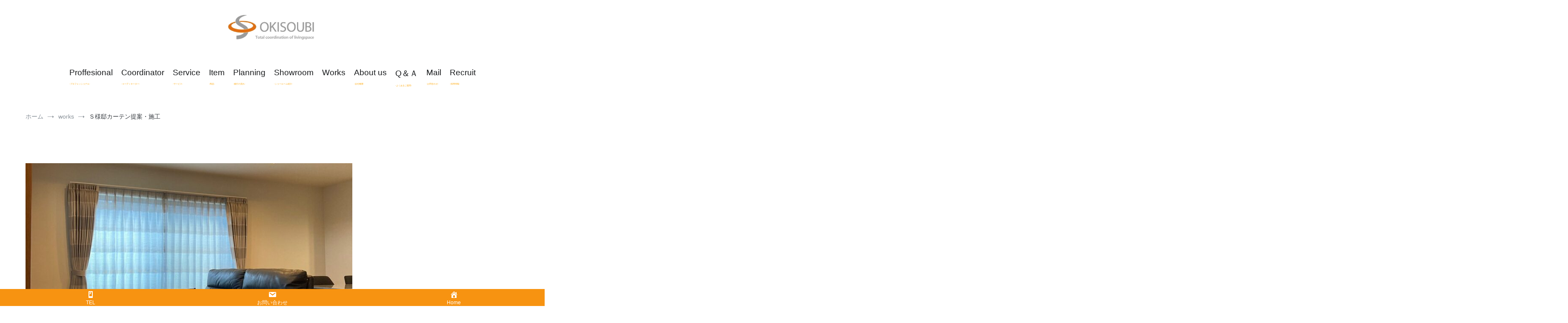

--- FILE ---
content_type: text/html; charset=UTF-8
request_url: https://okisoubi.com/%EF%BD%93%E6%A7%98%E9%82%B8%E3%82%AB%E3%83%BC%E3%83%86%E3%83%B3%E6%8F%90%E6%A1%88%E3%83%BB%E6%96%BD%E5%B7%A5/
body_size: 12023
content:
<!doctype html>
<html lang="ja">
<head>
	<meta charset="UTF-8">
	<meta name="viewport" content="width=device-width, initial-scale=1.0, user-scalable=no">
	<link rel="profile" href="https://gmpg.org/xfn/11">

	<title>Ｓ様邸カーテン提案・施工 &#8211; 有限会社大木装美ホームページ</title>
<link rel='dns-prefetch' href='//s.w.org' />
<link rel="alternate" type="application/rss+xml" title="有限会社大木装美ホームページ &raquo; フィード" href="https://okisoubi.com/feed/" />
<link rel="alternate" type="application/rss+xml" title="有限会社大木装美ホームページ &raquo; コメントフィード" href="https://okisoubi.com/comments/feed/" />
		<script type="text/javascript">
			window._wpemojiSettings = {"baseUrl":"https:\/\/s.w.org\/images\/core\/emoji\/13.0.0\/72x72\/","ext":".png","svgUrl":"https:\/\/s.w.org\/images\/core\/emoji\/13.0.0\/svg\/","svgExt":".svg","source":{"concatemoji":"https:\/\/okisoubi.com\/wp-includes\/js\/wp-emoji-release.min.js"}};
			!function(e,a,t){var n,r,o,i=a.createElement("canvas"),p=i.getContext&&i.getContext("2d");function s(e,t){var a=String.fromCharCode;p.clearRect(0,0,i.width,i.height),p.fillText(a.apply(this,e),0,0);e=i.toDataURL();return p.clearRect(0,0,i.width,i.height),p.fillText(a.apply(this,t),0,0),e===i.toDataURL()}function c(e){var t=a.createElement("script");t.src=e,t.defer=t.type="text/javascript",a.getElementsByTagName("head")[0].appendChild(t)}for(o=Array("flag","emoji"),t.supports={everything:!0,everythingExceptFlag:!0},r=0;r<o.length;r++)t.supports[o[r]]=function(e){if(!p||!p.fillText)return!1;switch(p.textBaseline="top",p.font="600 32px Arial",e){case"flag":return s([127987,65039,8205,9895,65039],[127987,65039,8203,9895,65039])?!1:!s([55356,56826,55356,56819],[55356,56826,8203,55356,56819])&&!s([55356,57332,56128,56423,56128,56418,56128,56421,56128,56430,56128,56423,56128,56447],[55356,57332,8203,56128,56423,8203,56128,56418,8203,56128,56421,8203,56128,56430,8203,56128,56423,8203,56128,56447]);case"emoji":return!s([55357,56424,8205,55356,57212],[55357,56424,8203,55356,57212])}return!1}(o[r]),t.supports.everything=t.supports.everything&&t.supports[o[r]],"flag"!==o[r]&&(t.supports.everythingExceptFlag=t.supports.everythingExceptFlag&&t.supports[o[r]]);t.supports.everythingExceptFlag=t.supports.everythingExceptFlag&&!t.supports.flag,t.DOMReady=!1,t.readyCallback=function(){t.DOMReady=!0},t.supports.everything||(n=function(){t.readyCallback()},a.addEventListener?(a.addEventListener("DOMContentLoaded",n,!1),e.addEventListener("load",n,!1)):(e.attachEvent("onload",n),a.attachEvent("onreadystatechange",function(){"complete"===a.readyState&&t.readyCallback()})),(n=t.source||{}).concatemoji?c(n.concatemoji):n.wpemoji&&n.twemoji&&(c(n.twemoji),c(n.wpemoji)))}(window,document,window._wpemojiSettings);
		</script>
		<style type="text/css">
img.wp-smiley,
img.emoji {
	display: inline !important;
	border: none !important;
	box-shadow: none !important;
	height: 1em !important;
	width: 1em !important;
	margin: 0 .07em !important;
	vertical-align: -0.1em !important;
	background: none !important;
	padding: 0 !important;
}
</style>
	<link rel='stylesheet' id='sb_instagram_styles-css'  href='https://okisoubi.com/wp-content/plugins/instagram-feed/css/sbi-styles.min.css' type='text/css' media='all' />
<link rel='stylesheet' id='wp-block-library-css'  href='https://okisoubi.com/wp-includes/css/dist/block-library/style.min.css' type='text/css' media='all' />
<link rel='stylesheet' id='easy-facebook-likebox-custom-fonts-css'  href='https://okisoubi.com/wp-content/plugins/easy-facebook-likebox/frontend/assets/css/esf-custom-fonts.css' type='text/css' media='all' />
<link rel='stylesheet' id='easy-facebook-likebox-popup-styles-css'  href='https://okisoubi.com/wp-content/plugins/easy-facebook-likebox/facebook/frontend/assets/css/magnific-popup.css' type='text/css' media='all' />
<link rel='stylesheet' id='easy-facebook-likebox-frontend-css'  href='https://okisoubi.com/wp-content/plugins/easy-facebook-likebox/facebook/frontend/assets/css/easy-facebook-likebox-frontend.css' type='text/css' media='all' />
<link rel='stylesheet' id='easy-facebook-likebox-customizer-style-css'  href='https://okisoubi.com/wp-admin/admin-ajax.php?action=easy-facebook-likebox-customizer-style' type='text/css' media='all' />
<link rel='stylesheet' id='dashicons-css'  href='https://okisoubi.com/wp-includes/css/dashicons.min.css' type='text/css' media='all' />
<link rel='stylesheet' id='cenote-style-css'  href='https://okisoubi.com/wp-content/themes/cenote/style.css' type='text/css' media='all' />
<style id='cenote-style-inline-css' type='text/css'>
.cenote-header-media .tg-container {
			background-image: url( "" );
		}
</style>
<link rel='stylesheet' id='themegrill-icons-css'  href='https://okisoubi.com/wp-content/themes/cenote/assets/css/themegrill-icons.min.css' type='text/css' media='all' />
<link rel='stylesheet' id='fontawesome-css'  href='https://okisoubi.com/wp-content/themes/cenote/assets/css/all.min.css' type='text/css' media='all' />
<link rel='stylesheet' id='swiper-css'  href='https://okisoubi.com/wp-content/themes/cenote/assets/css/swiper.min.css' type='text/css' media='all' />
<link rel='stylesheet' id='esf-custom-fonts-css'  href='https://okisoubi.com/wp-content/plugins/easy-facebook-likebox/frontend/assets/css/esf-custom-fonts.css' type='text/css' media='all' />
<link rel='stylesheet' id='esf-insta-frontend-css'  href='https://okisoubi.com/wp-content/plugins/easy-facebook-likebox//instagram/frontend/assets/css/esf-insta-frontend.css' type='text/css' media='all' />
<link rel='stylesheet' id='esf-insta-customizer-style-css'  href='https://okisoubi.com/wp-admin/admin-ajax.php?action=esf-insta-customizer-style' type='text/css' media='all' />
<link rel='stylesheet' id='kirki-styles-cenote_config-css'  href='https://okisoubi.com/wp-content/themes/cenote/inc/kirki/assets/css/kirki-styles.css' type='text/css' media='all' />
<style id='kirki-styles-cenote_config-inline-css' type='text/css'>
.cenote-breadcrumb li a:hover,.cenote-header-media.cenote-header-media--right .cenote-header-media__button:hover,.cenote-header-sticky .cenote-reading-bar .cenote-reading-bar__share .cenote-reading-share-item a:hover,.cenote-header-sticky .main-navigation li ul li > a:hover,.cenote-header-sticky .main-navigation li ul li.focus > a,.comments-area .comment-list .comment-meta .comment-metadata a:hover,.entry-content .page-links a:hover,.entry-content a,.entry-content table a:hover,.entry-footer .tags-links a:hover,.entry-meta a,.main-navigation.tg-site-menu--offcanvas li.current-menu-ancestor > a,.main-navigation.tg-site-menu--offcanvas li.current-menu-item > a,.main-navigation.tg-site-menu--offcanvas li.current_page_ancestor > a,.main-navigation.tg-site-menu--offcanvas li.current_page_item > a,.main-navigation.tg-site-menu--offcanvas li:hover > a,.pagination .page-numbers:hover,.post-template-cover .entry-thumbnail--template .entry-info .entry-meta a:hover,.single .hentry .entry-meta a:hover,.tg-header-top .tg-social-menu li:hover a,.tg-header-top ul:not(.tg-social-menu) li a:hover,.tg-site-footer.tg-site-footer--default .tg-footer-bottom .site-info a:hover,.tg-site-footer.tg-site-footer--default .tg-footer-widget-area .widget .tagcloud a:hover,.tg-site-footer.tg-site-footer--default .tg-footer-widget-area .widget ul li a:hover,.tg-site-footer.tg-site-footer--light-dark .tg-footer-bottom .site-info a:hover,.tg-site-footer.tg-site-footer--light-dark-center .tg-footer-bottom .site-info a:hover,.tg-site-menu--default li.focus > a,.tg-slider.tg-post-slider .tg-container .cat-links a:hover,.tg-slider.tg-post-slider .tg-container .entry-title a:hover,.tg-slider.tg-post-slider .tg-container .posted-on a:hover,.tg-top-cat .cat-links a,.widget_tag_cloud .tagcloud a:hover,a:active,a:focus,a:hover{color:#1a1818;}.button:hover,.entry-footer .cat-links a,.entry-meta .posted-on:before,.main-navigation.tg-site-menu--offcanvas li.current-menu-ancestor > a:before,.main-navigation.tg-site-menu--offcanvas li.current-menu-item > a:before,.main-navigation.tg-site-menu--offcanvas li.current_page_ancestor > a:before,.main-navigation.tg-site-menu--offcanvas li.current_page_item > a:before,.main-navigation.tg-site-menu--offcanvas li:hover > a:before,.post-format-media--gallery .swiper-button-next,.post-format-media--gallery .swiper-button-prev,.post-template-cover .entry-thumbnail--template .entry-info .tg-top-cat .cat-links a:hover,.tg-readmore-link:hover:before,.tg-slider .swiper-button-next,.tg-slider .swiper-button-prev,.widget .widget-title:after,button:hover,input[type="button"]:hover,input[type="reset"]:hover,input[type="submit"]:hover{background-color:#1a1818;}.entry-footer .tags-links a:hover,.tg-site-footer.tg-site-footer--default .tg-footer-widget-area .widget .tagcloud a:hover,.widget_tag_cloud .tagcloud a:hover{border-color:#1a1818;}body{font-family:-apple-system, BlinkMacSystemFont, "Segoe UI", Roboto, Oxygen-Sans, Ubuntu, Cantarell, "Helvetica Neue", sans-serif;font-weight:400;}h1, h2, h3, h4, h5, h6{font-family:-apple-system, BlinkMacSystemFont, "Segoe UI", Roboto, Oxygen-Sans, Ubuntu, Cantarell, "Helvetica Neue", sans-serif;font-weight:700;}
</style>
<link rel='stylesheet' id='iqfmcss-css'  href='https://okisoubi.com/wp-content/plugins/inquiry-form-creator/css/inquiry-form.css' type='text/css' media='all' />
<link rel='stylesheet' id='jquery.lightbox.min.css-css'  href='https://okisoubi.com/wp-content/plugins/wp-jquery-lightbox/lightboxes/wp-jquery-lightbox/styles/lightbox.min.css' type='text/css' media='all' />
<link rel='stylesheet' id='jqlb-overrides-css'  href='https://okisoubi.com/wp-content/plugins/wp-jquery-lightbox/lightboxes/wp-jquery-lightbox/styles/overrides.css' type='text/css' media='all' />
<style id='jqlb-overrides-inline-css' type='text/css'>

			#outerImageContainer {
				box-shadow: 0 0 4px 2px rgba(0,0,0,.2);
			}
			#imageContainer{
				padding: 6px;
			}
			#imageDataContainer {
				box-shadow: 0 -4px 0 0 #fff, 0 0 4px 2px rgba(0,0,0,.1);;
			}
			#prevArrow,
			#nextArrow{
				background-color: rgba(255,255,255,.7;
				color: #000000;
			}
</style>
<script type='text/javascript' src='https://okisoubi.com/wp-includes/js/jquery/jquery.js' id='jquery-core-js'></script>
<script type='text/javascript' src='https://okisoubi.com/wp-content/plugins/easy-facebook-likebox/facebook/frontend/assets/js/jquery.magnific-popup.min.js' id='easy-facebook-likebox-popup-script-js'></script>
<script type='text/javascript' src='https://okisoubi.com/wp-content/plugins/easy-facebook-likebox/facebook/frontend/assets/js/jquery.cookie.js' id='easy-facebook-likebox-cookie-script-js'></script>
<script type='text/javascript' id='easy-facebook-likebox-public-script-js-extra'>
/* <![CDATA[ */
var public_ajax = {"ajax_url":"https:\/\/okisoubi.com\/wp-admin\/admin-ajax.php","efbl_is_fb_pro":""};
/* ]]> */
</script>
<script type='text/javascript' src='https://okisoubi.com/wp-content/plugins/easy-facebook-likebox/facebook/frontend/assets/js/public.js' id='easy-facebook-likebox-public-script-js'></script>
<script type='text/javascript' src='https://okisoubi.com/wp-content/plugins/easy-facebook-likebox/frontend/assets/js/imagesloaded.pkgd.min.js' id='imagesloaded.pkgd.min-js'></script>
<script type='text/javascript' id='esf-insta-public-js-extra'>
/* <![CDATA[ */
var esf_insta = {"ajax_url":"https:\/\/okisoubi.com\/wp-admin\/admin-ajax.php","version":"free","nonce":"148e71e26b"};
/* ]]> */
</script>
<script type='text/javascript' src='https://okisoubi.com/wp-content/plugins/easy-facebook-likebox//instagram/frontend/assets/js/esf-insta-public.js' id='esf-insta-public-js'></script>
<script type='text/javascript' src='https://okisoubi.com/wp-content/plugins/inquiry-form-creator/js/ajaxzip2/ajaxzip2.js' id='AjaxZip-js'></script>
<script type='text/javascript' src='https://okisoubi.com/wp-content/plugins/inquiry-form-creator/js/jquery.upload.js' id='jquery.upload-js'></script>
<link rel="https://api.w.org/" href="https://okisoubi.com/wp-json/" /><link rel="alternate" type="application/json" href="https://okisoubi.com/wp-json/wp/v2/posts/4765" /><link rel="EditURI" type="application/rsd+xml" title="RSD" href="https://okisoubi.com/xmlrpc.php?rsd" />
<link rel='prev' title='キラキラ不動産様　事務所兼ご自宅' href='https://okisoubi.com/%e3%82%ad%e3%83%a9%e3%82%ad%e3%83%a9%e4%b8%8d%e5%8b%95%e7%94%a3%e6%a7%98%e3%80%80%e4%ba%8b%e5%8b%99%e6%89%80%e5%85%bc%e3%81%94%e8%87%aa%e5%ae%85/' />
<link rel='next' title='Ｙ様邸カーテン・照明のご提案と施工' href='https://okisoubi.com/%ef%bd%99%e6%a7%98%e9%82%b8%e3%82%ab%e3%83%bc%e3%83%86%e3%83%b3%e3%83%bb%e7%85%a7%e6%98%8e%e3%81%ae%e3%81%94%e6%8f%90%e6%a1%88%e3%81%a8%e6%96%bd%e5%b7%a5/' />
<link rel="canonical" href="https://okisoubi.com/%ef%bd%93%e6%a7%98%e9%82%b8%e3%82%ab%e3%83%bc%e3%83%86%e3%83%b3%e6%8f%90%e6%a1%88%e3%83%bb%e6%96%bd%e5%b7%a5/" />
<link rel='shortlink' href='https://okisoubi.com/?p=4765' />
<link rel="alternate" type="application/json+oembed" href="https://okisoubi.com/wp-json/oembed/1.0/embed?url=https%3A%2F%2Fokisoubi.com%2F%25ef%25bd%2593%25e6%25a7%2598%25e9%2582%25b8%25e3%2582%25ab%25e3%2583%25bc%25e3%2583%2586%25e3%2583%25b3%25e6%258f%2590%25e6%25a1%2588%25e3%2583%25bb%25e6%2596%25bd%25e5%25b7%25a5%2F" />
<link rel="alternate" type="text/xml+oembed" href="https://okisoubi.com/wp-json/oembed/1.0/embed?url=https%3A%2F%2Fokisoubi.com%2F%25ef%25bd%2593%25e6%25a7%2598%25e9%2582%25b8%25e3%2582%25ab%25e3%2583%25bc%25e3%2583%2586%25e3%2583%25b3%25e6%258f%2590%25e6%25a1%2588%25e3%2583%25bb%25e6%2596%25bd%25e5%25b7%25a5%2F&#038;format=xml" />
<meta name="viewport" content="initial-scale=1, viewport-fit=cover">
<script>AjaxZip2.JSONDATA = "https://okisoubi.com/wp-content/plugins/inquiry-form-creator/js/ajaxzip2/data";</script><!-- All in one Favicon 4.8 --><link rel="shortcut icon" href="https://okisoubi.com/wp-content/uploads/2013/08/favicon.ico" />
		<style type="text/css">
					.site-branding {
				margin-bottom: 0;
			}
			.site-title,
			.site-description {
				position: absolute;
				clip: rect(1px, 1px, 1px, 1px);
			}
				</style>
				<style type="text/css" id="wp-custom-css">
			 h1 {
	font-family: 'HG正楷書体-PRO';
	font-weight: bold;	 
}

h2 {	
	border-bottom:solid 1px #000;	
	font-size:1.5em;
	padding-top:1.5em;	
}

.entry-title {
	border-bottom:none;
	font-size:1.0em;
}

h3 {
	font-size:1.4em;	
}


h4 {
	color:#555;
	font-size:1.4em;
	padding-top:1.5em;		
}

.page-id-3191 h1.entry-title {
	display:none;
}

.page-id-3191 h2 {
	border-bottom:solid 1px #fff;
}

img {
	overflow: hidden;
	display: block;
	transition: 0.5s;	
}
a:hover img {
	transform: scale(1.1, 1.1);
}

.menu-item a{
	font-size: 19px;	
}

.menu-item span {
	color:#ffa500;
	font-size: 8px;
}

.entry-thumbnail img {
	width; 1000px;
}

@media screen and (min-width: 992px) {
nav {
  list-style: none;
  overflow: hidden;
	margin:0 -100%;	
}
	
	.menu-item span {
	color:#ffa500;
	font-size: 5px;
}
}

@media screen and (max-width: 768px) {
h1,
h2,
h3,
h4 {
	font-weight: bold;	
	font-size: 1.2em;
}
}	

.single .hentry .entry-title {
	font-size: 1.5rem;
	font-weight: 700;
	letter-spacing: 0.02em
}

/*スマホ横並び維持*/
.ath-colfix{
flex-wrap:nowrap;
}
@media (max-width: 599px){
.ath-colfix .wp-block-column:not(:first-child) {
    margin-left: 5px;
}
}

/*スマホハンバーガーメニュー*/
.tg-header-action-menu li.tg-menu-toggle, .tg-header-action-menu li.tg-mobile-menu-toggle {
	width: 40px;
	background:#f79311;
	padding: 15px 10px;
}

.tg-header-action-menu li.tg-menu-toggle::before, .tg-header-action-menu li.tg-menu-toggle::after, .tg-header-action-menu li.tg-mobile-menu-toggle::before, .tg-header-action-menu li.tg-mobile-menu-toggle::after {
		width: 100%;
		background-color: #fff;
}
.tg-header-action-menu li.tg-menu-toggle span, .tg-header-action-menu li.tg-mobile-menu-toggle span {
	width: 100%;
		background-color: #fff;
}

/*----------  Sticky Header  ----------*/
.cenote-header-sticky {
	background-color: #fff;
	border-bottom: solid 2px #c2c7cc;
}		</style>
		</head>

<body data-rsssl=1 class="post-template-default single single-post postid-4765 single-format-standard wp-custom-logo layout-site--wide layout--right-sidebar">


<div id="page" class="site">
	<a class="skip-link screen-reader-text" href="#content">コンテンツへスキップ</a>

	<header id="masthead" class="site-header tg-site-header tg-site-header--default">
		
		<div class="tg-header-bottom">
			<div class="header-bottom-top">
	<div class="tg-container tg-flex-container tg-flex-space-between tg-flex-item-centered">
		
<div class="site-branding">
	<a href="https://okisoubi.com/" class="custom-logo-link" rel="home"><img width="210" height="65" src="https://okisoubi.com/wp-content/uploads/2013/08/logo.jpg" class="custom-logo" alt="有限会社大木装美ホームページ" /></a>		<p class="site-title"><a href="https://okisoubi.com/" rel="home">有限会社大木装美ホームページ</a></p>
			<p class="site-description">内装インテリアのことなら大木装美におまかせください</p>
	</div><!-- .site-branding -->
	</div><!-- /.tg-container -->
</div>
<!-- /.header-bottom-top -->

<div class="header-bottom-bottom">
	<div class="tg-container tg-flex-container tg-flex-space-between tg-flex-item-centered">
		
<nav class="tg-social-menu-navigation">
	</nav><!-- /.tg-social-menu -->
<nav id="site-navigation" class="main-navigation tg-site-menu--default">
	<div class="menu-main-container"><ul id="primary-menu" class="nav-menu"><li id="menu-item-3178" class="menu-item menu-item-type-post_type menu-item-object-page menu-item-3178"><a title="-プロフェッショナル-" href="https://okisoubi.com/proffesional-4/">Proffesional<br /><span>-プロフェッショナル-</span></a></li>
<li id="menu-item-3304" class="menu-item menu-item-type-post_type menu-item-object-page menu-item-3304"><a title="-コーディネーター-" href="https://okisoubi.com/proffesional-4/proffesional/">Coordinator<br /><span>-コーディネーター-</span></a></li>
<li id="menu-item-3177" class="menu-item menu-item-type-post_type menu-item-object-page menu-item-3177"><a title="-サービス-" href="https://okisoubi.com/service/">Service<br /><span>-サービス-</span></a></li>
<li id="menu-item-3237" class="menu-item menu-item-type-post_type menu-item-object-page menu-item-3237"><a title="-商品-" href="https://okisoubi.com/service/item/">Item<br /><span>-商品-</span></a></li>
<li id="menu-item-3179" class="menu-item menu-item-type-post_type menu-item-object-page menu-item-3179"><a title="-施行の流れ-" href="https://okisoubi.com/planning/">Planning<br /><span>-施行の流れ-</span></a></li>
<li id="menu-item-3180" class="menu-item menu-item-type-post_type menu-item-object-page menu-item-3180"><a title="-ショールーム紹介-" href="https://okisoubi.com/showroom/">Showroom<br /><span>-ショールーム紹介-</span></a></li>
<li id="menu-item-5148" class="menu-item menu-item-type-post_type menu-item-object-page menu-item-5148"><a href="https://okisoubi.com/works-2/">Works<br /><span></span></a></li>
<li id="menu-item-3181" class="menu-item menu-item-type-post_type menu-item-object-page menu-item-3181"><a title="-会社概要-" href="https://okisoubi.com/aboutus/">About us<br /><span>-会社概要-</span></a></li>
<li id="menu-item-3182" class="menu-item menu-item-type-post_type menu-item-object-page menu-item-3182"><a title="-よくあるご質問-" href="https://okisoubi.com/qanda/">Q＆Ａ<br /><span>-よくあるご質問-</span></a></li>
<li id="menu-item-3183" class="menu-item menu-item-type-post_type menu-item-object-page menu-item-3183"><a title="-お問合わせ-" href="https://okisoubi.com/mail/">Mail<br /><span>-お問合わせ-</span></a></li>
<li id="menu-item-3185" class="menu-item menu-item-type-post_type menu-item-object-page menu-item-3185"><a title="-採用情報-" href="https://okisoubi.com/recruit/">Recruit<br /><span>-採用情報-</span></a></li>
</ul></div></nav><!-- #site-navigation -->
<nav class="tg-header-action-navigation">
	<ul class="tg-header-action-menu">
		
		<li class="tg-mobile-menu-toggle">
			<span></span>
		</li>
	</ul><!-- .tg-header-action-menu -->
</nav>
<!-- /.tg-header-action-navigation -->
	</div><!-- /.tg-header -->
</div>
<!-- /.header-bottom-bottom -->
		</div>

	</header><!-- #masthead -->

		<nav id="cenote-sticky-header" class="cenote-header-sticky cenote-header-sticky--single">
		<div class="sticky-header-slide">
			<div class="cenote-reading-bar">
				<div class="tg-container tg-flex-container tg-flex-item-centered">
											<div class="cenote-reading-bar__title">
							<span>Ｓ様邸カーテン提案・施工</span>						</div>
									</div>
				<!-- /.tg-container -->
			</div>
			<!-- /.cenote-reading-bar -->

			<div class="cenote-sticky-main">
				<div class="tg-container tg-flex-container tg-flex-space-between tg-flex-item-centered">
					<nav class="main-navigation cenote-sticky-navigation tg-site-menu--default">
						<div class="menu-main-container"><ul id="primary-menu" class="menu"><li class="menu-item menu-item-type-post_type menu-item-object-page menu-item-3178"><a title="-プロフェッショナル-" href="https://okisoubi.com/proffesional-4/">Proffesional<br /><span>-プロフェッショナル-</span></a></li>
<li class="menu-item menu-item-type-post_type menu-item-object-page menu-item-3304"><a title="-コーディネーター-" href="https://okisoubi.com/proffesional-4/proffesional/">Coordinator<br /><span>-コーディネーター-</span></a></li>
<li class="menu-item menu-item-type-post_type menu-item-object-page menu-item-3177"><a title="-サービス-" href="https://okisoubi.com/service/">Service<br /><span>-サービス-</span></a></li>
<li class="menu-item menu-item-type-post_type menu-item-object-page menu-item-3237"><a title="-商品-" href="https://okisoubi.com/service/item/">Item<br /><span>-商品-</span></a></li>
<li class="menu-item menu-item-type-post_type menu-item-object-page menu-item-3179"><a title="-施行の流れ-" href="https://okisoubi.com/planning/">Planning<br /><span>-施行の流れ-</span></a></li>
<li class="menu-item menu-item-type-post_type menu-item-object-page menu-item-3180"><a title="-ショールーム紹介-" href="https://okisoubi.com/showroom/">Showroom<br /><span>-ショールーム紹介-</span></a></li>
<li class="menu-item menu-item-type-post_type menu-item-object-page menu-item-5148"><a href="https://okisoubi.com/works-2/">Works<br /><span></span></a></li>
<li class="menu-item menu-item-type-post_type menu-item-object-page menu-item-3181"><a title="-会社概要-" href="https://okisoubi.com/aboutus/">About us<br /><span>-会社概要-</span></a></li>
<li class="menu-item menu-item-type-post_type menu-item-object-page menu-item-3182"><a title="-よくあるご質問-" href="https://okisoubi.com/qanda/">Q＆Ａ<br /><span>-よくあるご質問-</span></a></li>
<li class="menu-item menu-item-type-post_type menu-item-object-page menu-item-3183"><a title="-お問合わせ-" href="https://okisoubi.com/mail/">Mail<br /><span>-お問合わせ-</span></a></li>
<li class="menu-item menu-item-type-post_type menu-item-object-page menu-item-3185"><a title="-採用情報-" href="https://okisoubi.com/recruit/">Recruit<br /><span>-採用情報-</span></a></li>
</ul></div>					</nav>
					<!-- /.main-navigation cenote-sticky-navigation -->

					<nav class="tg-header-action-navigation">
	<ul class="tg-header-action-menu">
		
		<li class="tg-mobile-menu-toggle">
			<span></span>
		</li>
	</ul><!-- .tg-header-action-menu -->
</nav>
<!-- /.tg-header-action-navigation -->

				</div>
				<!-- /.tg-container -->
			</div>
			<!-- /.cenote-header-sticky__top -->
		</div>
		<!-- /.sticky-header-slide -->
	</nav>
	<!-- /#cenote-sticky-menu.cenote-menu-sticky -->
<nav id="breadcrumb" class="cenote-breadcrumb cenote-breadcrumb--light">
	<div role="navigation" aria-label="パンくずリスト" class="breadcrumb-trail breadcrumbs" itemprop="breadcrumb"><div class="tg-container"><ul class="trail-items" itemscope itemtype="http://schema.org/BreadcrumbList"><meta name="numberOfItems" content="3" /><meta name="itemListOrder" content="Ascending" /><li itemprop="itemListElement" itemscope itemtype="http://schema.org/ListItem" class="trail-item trail-begin"><a href="https://okisoubi.com/" rel="home" itemprop="item"><span itemprop="name">ホーム</span></a><meta itemprop="position" content="1" /></li><li itemprop="itemListElement" itemscope itemtype="http://schema.org/ListItem" class="trail-item"><a href="https://okisoubi.com/category/works/" itemprop="item"><span itemprop="name">works</span></a><meta itemprop="position" content="2" /></li><li itemprop="itemListElement" itemscope itemtype="http://schema.org/ListItem" class="trail-item trail-end"><span itemprop="item"><span itemprop="name">Ｓ様邸カーテン提案・施工</span></span><meta itemprop="position" content="3" /></li></ul></div></div></nav>

	<div id="content" class="site-content">

		<div class="tg-container tg-flex-container tg-flex-space-between">

	<div id="primary" class="content-area">
		<main id="main" class="site-main">

			
<article id="post-4765" class="post-4765 post type-post status-publish format-standard has-post-thumbnail hentry category-works category-10 tag-89 tag-158 tag-160 tag-146">
						<div class="entry-thumbnail">
				<img width="768" height="432" src="https://okisoubi.com/wp-content/uploads/2022/11/Ｓ様邸-5-768x432.jpg" class="attachment-post-thumbnail size-post-thumbnail wp-post-image" alt="" loading="lazy" srcset="https://okisoubi.com/wp-content/uploads/2022/11/Ｓ様邸-5-768x432.jpg 768w, https://okisoubi.com/wp-content/uploads/2022/11/Ｓ様邸-5-1160x653.jpg 1160w" sizes="(max-width: 768px) 100vw, 768px" />			</div><!-- .post-thumbnail -->
					<div class="tg-top-cat">
				<span class="cat-links"><a href="https://okisoubi.com/category/works/" rel="category tag">works</a><span class="cat-seperator">, </span><a href="https://okisoubi.com/category/works/%e3%82%ab%e3%83%bc%e3%83%86%e3%83%b3/" rel="category tag">カーテン</a></span>			</div>
					<header class="entry-header">
				<h1 class="entry-title">Ｓ様邸カーテン提案・施工</h1>			</header><!-- .entry-header -->
					<div class="entry-meta">
				<span class="byline"> <span class="author vcard"><a class="url fn n" href="https://okisoubi.com/author/okisoubi/">okisoubi</a></span></span><span class="posted-on"><a href="https://okisoubi.com/%ef%bd%93%e6%a7%98%e9%82%b8%e3%82%ab%e3%83%bc%e3%83%86%e3%83%b3%e6%8f%90%e6%a1%88%e3%83%bb%e6%96%bd%e5%b7%a5/" rel="bookmark"><time class="entry-date published" datetime="2022-11-11T19:19:40+09:00">2022年11月11日</time><time class="updated" datetime="2022-11-11T19:19:41+09:00">2022年11月11日</time></a></span>			</div><!-- .entry-meta -->
					<div class="entry-content">
				
<p>みやま市でご新築されたＳ様のカーテン提案・施工をさせていただきました。<br>お施主様のご希望は『お家のクロスや床、家具に合うもの・遮光のカーテンがいい』と、ほぼおまかせの内容でご依頼いただきました。<br>リビングの大きな掃き出し窓は面積も広く、お部屋のイメージを決める重要なアイテムです。<br>お子様も上は高校生ということでしたので、明るくにぎやかなリビング空間よりシックで落ち着きある空間をイメージしてご提案しました。</p>



<div class="wp-block-columns">
<div class="wp-block-column">
<figure class="wp-block-gallery columns-2 is-cropped"><ul class="blocks-gallery-grid"><li class="blocks-gallery-item"><figure><img loading="lazy" width="1024" height="1024" src="https://okisoubi.com/wp-content/uploads/2022/11/Ｓ様邸-5-1024x1024.jpg" alt="" data-id="4767" data-full-url="https://okisoubi.com/wp-content/uploads/2022/11/Ｓ様邸-5.jpg" data-link="https://okisoubi.com/?attachment_id=4767" class="wp-image-4767" srcset="https://okisoubi.com/wp-content/uploads/2022/11/Ｓ様邸-5-1024x1024.jpg 1024w, https://okisoubi.com/wp-content/uploads/2022/11/Ｓ様邸-5-300x300.jpg 300w, https://okisoubi.com/wp-content/uploads/2022/11/Ｓ様邸-5-150x150.jpg 150w, https://okisoubi.com/wp-content/uploads/2022/11/Ｓ様邸-5-768x768.jpg 768w, https://okisoubi.com/wp-content/uploads/2022/11/Ｓ様邸-5-600x600.jpg 600w, https://okisoubi.com/wp-content/uploads/2022/11/Ｓ様邸-5.jpg 1280w" sizes="(max-width: 1024px) 100vw, 1024px" /></figure></li><li class="blocks-gallery-item"><figure><img loading="lazy" width="1024" height="1024" src="https://okisoubi.com/wp-content/uploads/2022/11/Ｓ様邸-4-1024x1024.jpg" alt="" data-id="4766" data-full-url="https://okisoubi.com/wp-content/uploads/2022/11/Ｓ様邸-4.jpg" data-link="https://okisoubi.com/?attachment_id=4766" class="wp-image-4766" srcset="https://okisoubi.com/wp-content/uploads/2022/11/Ｓ様邸-4-1024x1024.jpg 1024w, https://okisoubi.com/wp-content/uploads/2022/11/Ｓ様邸-4-300x300.jpg 300w, https://okisoubi.com/wp-content/uploads/2022/11/Ｓ様邸-4-150x150.jpg 150w, https://okisoubi.com/wp-content/uploads/2022/11/Ｓ様邸-4-768x768.jpg 768w, https://okisoubi.com/wp-content/uploads/2022/11/Ｓ様邸-4-600x600.jpg 600w, https://okisoubi.com/wp-content/uploads/2022/11/Ｓ様邸-4.jpg 1280w" sizes="(max-width: 1024px) 100vw, 1024px" /></figure></li></ul></figure>
</div>
</div>



<p>折り上げ天井の木目クロスと床のフローリングの木目の流れに合わせたボーダー柄のドレープカーテンとシアーカーテンで横の柄流れを意識してコーディネートしました。<br>ボーダー柄はカジュアルな印象が強くなりますが、シャンパンゴールドのような発色の光沢糸とジャガード織りが高級感をプラスします。<br>シアーカーテンはフジエテキスタイルの『トーナル　ＦＡ１８２５　ＣＧ』<br>チャコールグレーのベースカラーにゴールドの糸を織り込み光沢感とリズミカルな透け感を楽しんでいただけます。ソファは黒の革張りの為、センターラグは明るめの色をチョイスしました。<br>光沢感のあるベージュでシャンパンゴールドやブラックとの相性もピッタリです。</p>



<div class="wp-block-image"><figure class="aligncenter size-large is-resized"><img loading="lazy" src="https://okisoubi.com/wp-content/uploads/2022/11/Ｓ様邸-3-1024x1024.jpg" alt="" class="wp-image-4770" width="512" height="512" srcset="https://okisoubi.com/wp-content/uploads/2022/11/Ｓ様邸-3-1024x1024.jpg 1024w, https://okisoubi.com/wp-content/uploads/2022/11/Ｓ様邸-3-300x300.jpg 300w, https://okisoubi.com/wp-content/uploads/2022/11/Ｓ様邸-3-150x150.jpg 150w, https://okisoubi.com/wp-content/uploads/2022/11/Ｓ様邸-3-768x768.jpg 768w, https://okisoubi.com/wp-content/uploads/2022/11/Ｓ様邸-3-600x600.jpg 600w, https://okisoubi.com/wp-content/uploads/2022/11/Ｓ様邸-3.jpg 1280w" sizes="(max-width: 512px) 100vw, 512px" /></figure></div>



<p>リビング横の和室には遮光のプリーツスクリーンを建具や枠の色に近いもので合わせました。こちらも素材感にこだわり光沢感のある糸を織り込んだスクリーンでリビングの高級感ある空間にもなじむ和室にしました。</p>



<figure class="wp-block-gallery columns-2 is-cropped"><ul class="blocks-gallery-grid"><li class="blocks-gallery-item"><figure><img loading="lazy" width="1024" height="1024" src="https://okisoubi.com/wp-content/uploads/2022/11/Ｓ様邸-1-1024x1024.jpg" alt="" data-id="4768" data-full-url="https://okisoubi.com/wp-content/uploads/2022/11/Ｓ様邸-1.jpg" data-link="https://okisoubi.com/?attachment_id=4768" class="wp-image-4768" srcset="https://okisoubi.com/wp-content/uploads/2022/11/Ｓ様邸-1-1024x1024.jpg 1024w, https://okisoubi.com/wp-content/uploads/2022/11/Ｓ様邸-1-300x300.jpg 300w, https://okisoubi.com/wp-content/uploads/2022/11/Ｓ様邸-1-150x150.jpg 150w, https://okisoubi.com/wp-content/uploads/2022/11/Ｓ様邸-1-768x768.jpg 768w, https://okisoubi.com/wp-content/uploads/2022/11/Ｓ様邸-1-600x600.jpg 600w, https://okisoubi.com/wp-content/uploads/2022/11/Ｓ様邸-1.jpg 1280w" sizes="(max-width: 1024px) 100vw, 1024px" /></figure></li><li class="blocks-gallery-item"><figure><img loading="lazy" width="1024" height="767" src="https://okisoubi.com/wp-content/uploads/2022/11/Ｓ様邸-2-1024x767.jpg" alt="" data-id="4769" data-full-url="https://okisoubi.com/wp-content/uploads/2022/11/Ｓ様邸-2.jpg" data-link="https://okisoubi.com/?attachment_id=4769" class="wp-image-4769" srcset="https://okisoubi.com/wp-content/uploads/2022/11/Ｓ様邸-2-1024x767.jpg 1024w, https://okisoubi.com/wp-content/uploads/2022/11/Ｓ様邸-2-300x225.jpg 300w, https://okisoubi.com/wp-content/uploads/2022/11/Ｓ様邸-2-768x575.jpg 768w, https://okisoubi.com/wp-content/uploads/2022/11/Ｓ様邸-2-600x450.jpg 600w, https://okisoubi.com/wp-content/uploads/2022/11/Ｓ様邸-2.jpg 1280w" sizes="(max-width: 1024px) 100vw, 1024px" /></figure></li></ul></figure>



<p>ご夫婦の寝室には遮光のダブルロールスクリーンをご希望でした。<br>こちらはアクセントクロスのカラーに合わせてコーディネートし、ベットリネンも落ち着いた色味が多いとのことでしたのでグレー系で落ち着いたホテルライクな寝室として使っていただけます。</p>
			</div><!-- .entry-content -->
					<footer class="entry-footer">
				<span class="cat-links">カテゴリー: <a href="https://okisoubi.com/category/works/" rel="category tag">works</a> <a href="https://okisoubi.com/category/works/%e3%82%ab%e3%83%bc%e3%83%86%e3%83%b3/" rel="category tag">カーテン</a></span><span class="tags-links">タグ : <a href="https://okisoubi.com/tag/%e3%82%ab%e3%83%bc%e3%83%86%e3%83%b3/" rel="tag">カーテン</a><a href="https://okisoubi.com/tag/%e3%82%b7%e3%82%a2%e3%83%bc%e3%82%ab%e3%83%bc%e3%83%86%e3%83%b3/" rel="tag">シアーカーテン</a><a href="https://okisoubi.com/tag/%e3%83%89%e3%83%ac%e3%83%bc%e3%83%97%e3%82%ab%e3%83%bc%e3%83%86%e3%83%b3/" rel="tag">ドレープカーテン</a><a href="https://okisoubi.com/tag/%e3%83%ad%e3%83%bc%e3%83%ab%e3%82%b9%e3%82%af%e3%83%aa%e3%83%bc%e3%83%b3/" rel="tag">ロールスクリーン</a></span>			</footer><!-- .entry-footer -->
		</article><!-- #post-4765 -->

	<nav class="navigation post-navigation" role="navigation" aria-label="投稿">
		<h2 class="screen-reader-text">投稿ナビゲーション</h2>
		<div class="nav-links"><div class="nav-previous"><a href="https://okisoubi.com/%e3%82%ad%e3%83%a9%e3%82%ad%e3%83%a9%e4%b8%8d%e5%8b%95%e7%94%a3%e6%a7%98%e3%80%80%e4%ba%8b%e5%8b%99%e6%89%80%e5%85%bc%e3%81%94%e8%87%aa%e5%ae%85/" rel="prev"><span class="nav-links__label">前の投稿</span> キラキラ不動産様　事務所兼ご自宅</a></div><div class="nav-next"><a href="https://okisoubi.com/%ef%bd%99%e6%a7%98%e9%82%b8%e3%82%ab%e3%83%bc%e3%83%86%e3%83%b3%e3%83%bb%e7%85%a7%e6%98%8e%e3%81%ae%e3%81%94%e6%8f%90%e6%a1%88%e3%81%a8%e6%96%bd%e5%b7%a5/" rel="next"><span class="nav-links__label">次の投稿</span> Ｙ様邸カーテン・照明のご提案と施工</a></div></div>
	</nav>
		</main><!-- #main -->
	</div><!-- #primary -->

		</div><!-- .tg-container -->
	</div><!-- #content -->

		<section class="cenote-related-post">
		<div class="tg-container">
			<h2 class="related-post-title">関連する投稿</h2>
		</div>
		<!-- /.tg-container -->
		<!-- /.related-post-title -->
		<div class="cenote-related-post-container">
			<div class="tg-container">
				<div class="tg-flex-row tg-flex-container">
					<article id="post-1637" class="related-post-item ">
		<div class="entry-meta">
		<span class="cat-links"><a href="https://okisoubi.com/category/works/" rel="category tag">works</a></span><span class="posted-on"><a href="https://okisoubi.com/%e3%82%a2%e3%83%89%e3%83%90%e3%82%a4%e3%82%b6%e3%83%bc%e3%80%80%e7%8e%8b%e4%b8%b8%e3%80%80%e6%98%8c%e7%be%8e/" rel="bookmark"><time class="entry-date published" datetime="2013-01-24T00:40:17+09:00">2013年1月24日</time><time class="updated" datetime="2014-06-30T11:59:38+09:00">2014年6月30日</time></a></span>	</div><!-- .entry-meta -->

	<header class="entry-header">
		<h2 class="entry-title"><a href="https://okisoubi.com/%e3%82%a2%e3%83%89%e3%83%90%e3%82%a4%e3%82%b6%e3%83%bc%e3%80%80%e7%8e%8b%e4%b8%b8%e3%80%80%e6%98%8c%e7%be%8e/" rel="bookmark">アドバイザー　王丸　昌美</a></h2>	</header><!-- .entry-header -->

</article><!-- #post-1637 -->
<article id="post-4484" class="related-post-item has-post-thumbnail">
		<a class="entry-thumbnail" href="https://okisoubi.com/e%e6%a7%98%e9%82%b8%e3%80%80%e3%83%90%e3%83%bc%e3%83%81%e3%82%ab%e3%83%ab%e3%83%96%e3%83%a9%e3%82%a4%e3%83%b3%e3%83%89%e6%96%bd%e5%b7%a5%e4%be%8b/" aria-hidden="true">
					<span class="post-thumbnail__letter">
				E			</span>
				<img width="600" height="400" src="https://okisoubi.com/wp-content/uploads/2020/09/1-600x400.jpeg" class="attachment-cenote-post size-cenote-post wp-post-image" alt="E様邸　バーチカルブラインド施工例" loading="lazy" />	</a>
		<div class="entry-meta">
		<span class="cat-links"><a href="https://okisoubi.com/category/works/" rel="category tag">works</a><span class="cat-seperator">, </span><a href="https://okisoubi.com/category/works/%e3%82%ab%e3%83%bc%e3%83%86%e3%83%b3/" rel="category tag">カーテン</a></span><span class="posted-on"><a href="https://okisoubi.com/e%e6%a7%98%e9%82%b8%e3%80%80%e3%83%90%e3%83%bc%e3%83%81%e3%82%ab%e3%83%ab%e3%83%96%e3%83%a9%e3%82%a4%e3%83%b3%e3%83%89%e6%96%bd%e5%b7%a5%e4%be%8b/" rel="bookmark"><time class="entry-date published" datetime="2022-05-18T14:14:04+09:00">2022年5月18日</time><time class="updated" datetime="2022-05-18T14:39:22+09:00">2022年5月18日</time></a></span>	</div><!-- .entry-meta -->

	<header class="entry-header">
		<h2 class="entry-title"><a href="https://okisoubi.com/e%e6%a7%98%e9%82%b8%e3%80%80%e3%83%90%e3%83%bc%e3%83%81%e3%82%ab%e3%83%ab%e3%83%96%e3%83%a9%e3%82%a4%e3%83%b3%e3%83%89%e6%96%bd%e5%b7%a5%e4%be%8b/" rel="bookmark">E様邸　バーチカルブラインド施工例</a></h2>	</header><!-- .entry-header -->

</article><!-- #post-4484 -->
<article id="post-4746" class="related-post-item has-post-thumbnail">
		<a class="entry-thumbnail" href="https://okisoubi.com/%e3%82%ad%e3%83%a9%e3%82%ad%e3%83%a9%e4%b8%8d%e5%8b%95%e7%94%a3%e6%a7%98%e3%80%80%e4%ba%8b%e5%8b%99%e6%89%80%e5%85%bc%e3%81%94%e8%87%aa%e5%ae%85/" aria-hidden="true">
					<span class="post-thumbnail__letter">
							</span>
				<img width="600" height="400" src="https://okisoubi.com/wp-content/uploads/2020/09/S__9232397-600x400.jpg" class="attachment-cenote-post size-cenote-post wp-post-image" alt="キラキラ不動産様　事務所兼ご自宅" loading="lazy" />	</a>
		<div class="entry-meta">
		<span class="cat-links"><a href="https://okisoubi.com/category/works/" rel="category tag">works</a><span class="cat-seperator">, </span><a href="https://okisoubi.com/category/works/%e3%82%ab%e3%83%bc%e3%83%86%e3%83%b3/" rel="category tag">カーテン</a><span class="cat-seperator">, </span><a href="https://okisoubi.com/category/works/%e5%ae%b6%e5%85%b7%e3%83%bb%e3%82%a4%e3%83%b3%e3%83%86%e3%83%aa%e3%82%a2/" rel="category tag">家具・インテリア</a></span><span class="posted-on"><a href="https://okisoubi.com/%e3%82%ad%e3%83%a9%e3%82%ad%e3%83%a9%e4%b8%8d%e5%8b%95%e7%94%a3%e6%a7%98%e3%80%80%e4%ba%8b%e5%8b%99%e6%89%80%e5%85%bc%e3%81%94%e8%87%aa%e5%ae%85/" rel="bookmark"><time class="entry-date published" datetime="2022-11-07T13:10:34+09:00">2022年11月7日</time><time class="updated" datetime="2022-11-07T13:10:36+09:00">2022年11月7日</time></a></span>	</div><!-- .entry-meta -->

	<header class="entry-header">
		<h2 class="entry-title"><a href="https://okisoubi.com/%e3%82%ad%e3%83%a9%e3%82%ad%e3%83%a9%e4%b8%8d%e5%8b%95%e7%94%a3%e6%a7%98%e3%80%80%e4%ba%8b%e5%8b%99%e6%89%80%e5%85%bc%e3%81%94%e8%87%aa%e5%ae%85/" rel="bookmark">キラキラ不動産様　事務所兼ご自宅</a></h2>	</header><!-- .entry-header -->

</article><!-- #post-4746 -->
<article id="post-4378" class="related-post-item has-post-thumbnail">
		<a class="entry-thumbnail" href="https://okisoubi.com/%ef%bd%8f%e6%a7%98%e9%82%b8%e3%82%ab%e3%83%bc%e3%83%86%e3%83%b3%e5%b7%a5%e4%ba%8b/" aria-hidden="true">
					<span class="post-thumbnail__letter">
							</span>
				<img width="600" height="400" src="https://okisoubi.com/wp-content/uploads/2022/02/o様邸1-600x400.jpg" class="attachment-cenote-post size-cenote-post wp-post-image" alt="Ｏ様邸カーテン工事" loading="lazy" />	</a>
		<div class="entry-meta">
		<span class="cat-links"><a href="https://okisoubi.com/category/works/" rel="category tag">works</a><span class="cat-seperator">, </span><a href="https://okisoubi.com/category/works/%e3%82%ab%e3%83%bc%e3%83%86%e3%83%b3/" rel="category tag">カーテン</a></span><span class="posted-on"><a href="https://okisoubi.com/%ef%bd%8f%e6%a7%98%e9%82%b8%e3%82%ab%e3%83%bc%e3%83%86%e3%83%b3%e5%b7%a5%e4%ba%8b/" rel="bookmark"><time class="entry-date published" datetime="2022-02-08T14:24:44+09:00">2022年2月8日</time><time class="updated" datetime="2022-02-08T14:43:27+09:00">2022年2月8日</time></a></span>	</div><!-- .entry-meta -->

	<header class="entry-header">
		<h2 class="entry-title"><a href="https://okisoubi.com/%ef%bd%8f%e6%a7%98%e9%82%b8%e3%82%ab%e3%83%bc%e3%83%86%e3%83%b3%e5%b7%a5%e4%ba%8b/" rel="bookmark">Ｏ様邸カーテン工事</a></h2>	</header><!-- .entry-header -->

</article><!-- #post-4378 -->
				</div>
				<!-- /.tg-flex-row -->
			</div>
			<!-- /.tg-container tg-container-flex -->
		</div>
		<!-- /.cenote-related-post-container -->
	</section>
	<!-- /.cenote-related-post -->
		<footer id="colophon" class="site-footer tg-site-footer tg-site-footer--light">
		<div class="tg-footer-top">
			<div class="tg-container">
				
<div class="tg-footer-widget-container tg-flex-container">
			<div class="tg-footer-widget-area footer-sidebar-1">
							<section id="media_image-3" class="widget widget_media_image"><a href="https://okisoubi.com/"><img width="210" height="65" src="https://okisoubi.com/wp-content/uploads/2013/08/logo.jpg" class="image wp-image-718  attachment-210x0 size-210x0" alt="" loading="lazy" style="max-width: 100%; height: auto;" /></a></section>					</div>
			<div class="tg-footer-widget-area footer-sidebar-2">
							<section id="text-8" class="widget widget_text"><h2 class="widget-title">本社</h2>			<div class="textwidget"><p>〒830-0417<br />
福岡県三潴郡大木町大字上八院1759番20<br />
TEL：0944-32-2565<br />
FAX：0944-32-2832</p>
</div>
		</section>					</div>
			<div class="tg-footer-widget-area footer-sidebar-3">
							<section id="custom_html-2" class="widget_text widget widget_custom_html"><h2 class="widget-title">アクセス</h2><div class="textwidget custom-html-widget"><iframe src="https://www.google.com/maps/embed?pb=!1m18!1m12!1m3!1d3337.89036364283!2d130.43933921519323!3d33.21697038084146!2m3!1f0!2f0!3f0!3m2!1i1024!2i768!4f13.1!3m3!1m2!1s0x3541b2257de7ca25%3A0xe63e3dddf10081ff!2z77yI5pyJ77yJ5aSn5pyo6KOF576O!5e0!3m2!1sja!2sjp!4v1670826671541!5m2!1sja!2sjp" width="300" height="200" style="border:0;" allowfullscreen="" loading="lazy" referrerpolicy="no-referrer-when-downgrade"></iframe></div></section>					</div>
			<div class="tg-footer-widget-area footer-sidebar-4">
					</div>
	</div> <!-- footer-widgets -->
			</div>
		</div><!-- .tg-footer-top -->

		<div class="tg-footer-bottom">
			<div class="tg-container">
				<div class="tg-footer-bottom-container tg-flex-container">
					<div class="tg-footer-bottom-left">
						<div class="site-info">
	Copyright 2026 有限会社大木装美ホームページ All Right Reserved.</div><!-- .site-info -->
					</div><!-- .tg-footer-bottom-left -->
					<div class="tg-footer-bottom-right">
					</div><!-- .tg-footer-bottom-right-->
				</div><!-- .tg-footer-bootom-container-->
			</div>
		</div><!-- .tg-footer-bottom -->
	</footer><!-- #colophon -->

</div><!-- #page -->
<nav id="mobile-navigation" class="cenote-mobile-navigation">
	<div class="menu-main-container"><ul id="primary-menu" class="menu"><li class="menu-item menu-item-type-post_type menu-item-object-page menu-item-3178"><a title="-プロフェッショナル-" href="https://okisoubi.com/proffesional-4/">Proffesional<br /><span>-プロフェッショナル-</span></a></li>
<li class="menu-item menu-item-type-post_type menu-item-object-page menu-item-3304"><a title="-コーディネーター-" href="https://okisoubi.com/proffesional-4/proffesional/">Coordinator<br /><span>-コーディネーター-</span></a></li>
<li class="menu-item menu-item-type-post_type menu-item-object-page menu-item-3177"><a title="-サービス-" href="https://okisoubi.com/service/">Service<br /><span>-サービス-</span></a></li>
<li class="menu-item menu-item-type-post_type menu-item-object-page menu-item-3237"><a title="-商品-" href="https://okisoubi.com/service/item/">Item<br /><span>-商品-</span></a></li>
<li class="menu-item menu-item-type-post_type menu-item-object-page menu-item-3179"><a title="-施行の流れ-" href="https://okisoubi.com/planning/">Planning<br /><span>-施行の流れ-</span></a></li>
<li class="menu-item menu-item-type-post_type menu-item-object-page menu-item-3180"><a title="-ショールーム紹介-" href="https://okisoubi.com/showroom/">Showroom<br /><span>-ショールーム紹介-</span></a></li>
<li class="menu-item menu-item-type-post_type menu-item-object-page menu-item-5148"><a href="https://okisoubi.com/works-2/">Works<br /><span></span></a></li>
<li class="menu-item menu-item-type-post_type menu-item-object-page menu-item-3181"><a title="-会社概要-" href="https://okisoubi.com/aboutus/">About us<br /><span>-会社概要-</span></a></li>
<li class="menu-item menu-item-type-post_type menu-item-object-page menu-item-3182"><a title="-よくあるご質問-" href="https://okisoubi.com/qanda/">Q＆Ａ<br /><span>-よくあるご質問-</span></a></li>
<li class="menu-item menu-item-type-post_type menu-item-object-page menu-item-3183"><a title="-お問合わせ-" href="https://okisoubi.com/mail/">Mail<br /><span>-お問合わせ-</span></a></li>
<li class="menu-item menu-item-type-post_type menu-item-object-page menu-item-3185"><a title="-採用情報-" href="https://okisoubi.com/recruit/">Recruit<br /><span>-採用情報-</span></a></li>
</ul></div></nav><!-- #mobile-navigation -->

<div id="search-form" class="cenote-search-form">
	<span class="search-form-close"></span>	
	<div class="tg-container">
		<form role="search" method="get" class="search-form" action="https://okisoubi.com/">
				<label>
					<span class="screen-reader-text">検索:</span>
					<input type="search" class="search-field" placeholder="検索&hellip;" value="" name="s" />
				</label>
				<input type="submit" class="search-submit" value="検索" />
			</form>		<p class="cenote-search-form__description">検索語を上に入力し、 Enter キーを押して検索します。キャンセルするには ESC を押してください。</p>
	</div>
	<!-- /.tg-container -->
</div>
<!-- /.cenote-search-form -->
		<div id="cenote-back-to-top" class="cenote-back-to-top">
		<span>
			トップに戻る			<i class="tg-icon-arrow-right"></i>
		</span>
	</div>
			<div id="fixed-bottom-menu">
			<div class="fixed-bottom-menu-container">
									<div class="fixed-bottom-menu-item">
						<a href="tel:0944322565">
													<span class="dashicons dashicons-smartphone"></span>
													<br>
						<span class="fixed-bottom-menu-text">TEL</span>
						</a>
					</div>
										<div class="fixed-bottom-menu-item">
						<a href="https://okisoubi.com/mail/">
													<span class="dashicons dashicons-email"></span>
													<br>
						<span class="fixed-bottom-menu-text">お問い合わせ</span>
						</a>
					</div>
										<div class="fixed-bottom-menu-item">
						<a href="https://okisoubi.com">
													<span class="dashicons dashicons-admin-home"></span>
													<br>
						<span class="fixed-bottom-menu-text">Home</span>
						</a>
					</div>
								</div>
		</div>
		<!-- Instagram Feed JS -->
<script type="text/javascript">
var sbiajaxurl = "https://okisoubi.com/wp-admin/admin-ajax.php";
</script>
<link rel='stylesheet' id='fixed-bottom-menu-css'  href='https://okisoubi.com/wp-content/plugins/fixed-bottom-menu/css/fixedbottommenu.css' type='text/css' media='all' />
<style id='fixed-bottom-menu-inline-css' type='text/css'>
#fixed-bottom-menu{ line-height: 2.4rem; z-index: 30; }.fixed-bottom-menu-text{ font-size:12px; }.fixed-bottom-menu-container { background-color: #f79311; }.fixed-bottom-menu-item { -webkit-flex-basis: 33.333333333333%; -ms-flex-preferred-size: 33.333333333333%; flex-basis: 33.333333333333%; }.fixed-bottom-menu-item a { color: #ffffff; padding-top: 0.2rem; line-height: 1rem; }.fixed-bottom-menu-item a:hover { color: #f9b35c; }@media( min-width: 1300px ) { #fixed-bottom-menu{ display: none; } }
</style>
<script type='text/javascript' src='https://okisoubi.com/wp-content/themes/cenote/assets/js/skip-link-focus-fix.min.js' id='cenote-skip-link-focus-fix-js'></script>
<script type='text/javascript' src='https://okisoubi.com/wp-content/themes/cenote/assets/js/hammer.min.js' id='hammer-js'></script>
<script type='text/javascript' src='https://okisoubi.com/wp-content/themes/cenote/assets/js/swiper.min.js' id='swiper-js'></script>
<script type='text/javascript' src='https://okisoubi.com/wp-content/themes/cenote/assets/js/Headroom.min.js' id='headroom-js'></script>
<script type='text/javascript' src='https://okisoubi.com/wp-content/themes/cenote/assets/js/cenote-custom.min.js' id='cenote-custom-js'></script>
<script type='text/javascript' src='https://okisoubi.com/wp-content/plugins/wp-jquery-lightbox/lightboxes/wp-jquery-lightbox/vendor/jquery.touchwipe.min.js' id='wp-jquery-lightbox-swipe-js'></script>
<script type='text/javascript' src='https://okisoubi.com/wp-content/plugins/wp-jquery-lightbox/inc/purify.min.js' id='wp-jquery-lightbox-purify-js'></script>
<script type='text/javascript' src='https://okisoubi.com/wp-content/plugins/wp-jquery-lightbox/lightboxes/wp-jquery-lightbox/vendor/panzoom.min.js' id='wp-jquery-lightbox-panzoom-js'></script>
<script type='text/javascript' id='wp-jquery-lightbox-js-extra'>
/* <![CDATA[ */
var JQLBSettings = {"showTitle":"1","useAltForTitle":"1","showCaption":"1","showNumbers":"1","fitToScreen":"0","resizeSpeed":"400","showDownload":"","navbarOnTop":"","marginSize":"0","mobileMarginSize":"10","slideshowSpeed":"4000","allowPinchZoom":"1","borderSize":"6","borderColor":"#ffffff","overlayColor":"#ffffff","overlayOpacity":"0.7","newNavStyle":"1","fixedNav":"1","showInfoBar":"1","prevLinkTitle":"\u524d\u306e\u753b\u50cf","nextLinkTitle":"\u6b21\u306e\u753b\u50cf","closeTitle":"\u30ae\u30e3\u30e9\u30ea\u30fc\u3092\u9589\u3058\u308b","image":"\u753b\u50cf ","of":"\u306e","download":"\u30c0\u30a6\u30f3\u30ed\u30fc\u30c9","pause":"(\u30b9\u30e9\u30a4\u30c9\u30b7\u30e7\u30fc\u3092\u4e00\u6642\u505c\u6b62\u3059\u308b)","play":"(\u30b9\u30e9\u30a4\u30c9\u30b7\u30e7\u30fc\u3092\u518d\u751f\u3059\u308b)"};
/* ]]> */
</script>
<script type='text/javascript' src='https://okisoubi.com/wp-content/plugins/wp-jquery-lightbox/lightboxes/wp-jquery-lightbox/jquery.lightbox.js' id='wp-jquery-lightbox-js'></script>
<script type='text/javascript' src='https://okisoubi.com/wp-includes/js/wp-embed.min.js' id='wp-embed-js'></script>

</body>
</html>


--- FILE ---
content_type: text/css; charset: UTF-8;charset=UTF-8
request_url: https://okisoubi.com/wp-admin/admin-ajax.php?action=easy-facebook-likebox-customizer-style
body_size: 16472
content:

.efbl_feed_wraper.efbl_skin_3957 .efbl_feeds_holder.efbl_feeds_carousel {


}

.efbl_feed_wraper.efbl_skin_3957 .efbl_feeds_holder.efbl_feeds_carousel .owl-nav {

 display: flex;


}

.efbl_feed_wraper.efbl_skin_3957 .efbl_feeds_holder.efbl_feeds_carousel .owl-dots {

 display: block;


}

.efbl_feed_wraper.efbl_skin_3957 .efbl_load_more_holder a.efbl_load_more_btn span {


}

.efbl_feed_wraper.efbl_skin_3957 .efbl_load_more_holder a.efbl_load_more_btn:hover span {


}

.efbl_feed_wraper.efbl_skin_3957 .efbl_header {

 box-shadow: none;


}

.efbl_feed_wraper.efbl_skin_3957 .efbl_header .efbl_header_inner_wrap .efbl_header_content .efbl_header_meta .efbl_header_title {


}


.efbl_feed_wraper.efbl_skin_3957 .efbl_header .efbl_header_inner_wrap .efbl_header_img img {

 border-radius: 0;


}

.efbl_feed_wraper.efbl_skin_3957 .efbl_header .efbl_header_inner_wrap .efbl_header_content .efbl_header_meta .efbl_cat, .efbl_feed_wraper.efbl_skin_3957 .efbl_header .efbl_header_inner_wrap .efbl_header_content .efbl_header_meta .efbl_followers {


}

.efbl_feed_wraper.efbl_skin_3957 .efbl_header .efbl_header_inner_wrap .efbl_header_content .efbl_bio {


}

.efbl_feed_wraper.efbl_skin_3957 .efbl-story-wrapper, .efbl_feed_wraper.efbl_skin_3957 .efbl-story-wrapper .efbl-thumbnail-wrapper .efbl-thumbnail-col, .efbl_feed_wraper.efbl_skin_3957 .efbl-story-wrapper .efbl-post-footer {


}


.efbl_feed_wraper.efbl_skin_3957 .efbl-story-wrapper {
    box-shadow: none;
}


.efbl_feed_wraper.efbl_skin_3957 .efbl-story-wrapper .efbl-thumbnail-wrapper .efbl-thumbnail-col a img {


}

.efbl_feed_wraper.efbl_skin_3957 .efbl-story-wrapper, .efbl_feed_wraper.efbl_skin_3957 .efbl_feeds_carousel .efbl-story-wrapper .efbl-grid-wrapper {


}

.efbl_feed_wraper.efbl_skin_3957 .efbl-story-wrapper, .efbl_feed_wraper.efbl_skin_3957 .efbl-story-wrapper .efbl-feed-content > .efbl-d-flex .efbl-profile-title span, .efbl_feed_wraper.efbl_skin_3957 .efbl-story-wrapper .efbl-feed-content .description, .efbl_feed_wraper.efbl_skin_3957 .efbl-story-wrapper .efbl-feed-content .description a, .efbl_feed_wraper.efbl_skin_3957 .efbl-story-wrapper .efbl-feed-content .efbl_link_text, .efbl_feed_wraper.efbl_skin_3957 .efbl-story-wrapper .efbl-feed-content .efbl_link_text .efbl_title_link a {


}

.efbl_feed_wraper.efbl_skin_3957 .efbl-story-wrapper .efbl-post-footer .efbl-reacted-item, .efbl_feed_wraper.efbl_skin_3957 .efbl-story-wrapper .efbl-post-footer .efbl-reacted-item .efbl_all_comments_wrap {


}

.efbl_feed_wraper.efbl_skin_3957 .efbl-story-wrapper .efbl-overlay {


}

.efbl_feed_wraper.efbl_skin_3957 .efbl-story-wrapper .efbl-overlay .efbl_multimedia, .efbl_feed_wraper.efbl_skin_3957 .efbl-story-wrapper .efbl-overlay .icon-esf-video-camera {


}

.efbl_feed_wraper.efbl_skin_3957 .efbl-story-wrapper .efbl-post-footer .efbl-view-on-fb, .efbl_feed_wraper.efbl_skin_3957 .efbl-story-wrapper .efbl-post-footer .esf-share-wrapper .esf-share {


}

.efbl_feed_wraper.efbl_skin_3957 .efbl-story-wrapper .efbl-post-footer .efbl-view-on-fb:hover, .efbl_feed_wraper.efbl_skin_3957 .efbl-story-wrapper .efbl-post-footer .esf-share-wrapper .esf-share:hover {


}

.efbl_feed_popup_container .efbl-post-detail.efbl-popup-skin-3957 .efbl-d-columns-wrapper, .efbl_feed_popup_container .efbl-post-detail.efbl-popup-skin-3957 .efbl-d-columns-wrapper .efbl-caption::after {


}

.efbl_feed_popup_container .efbl-post-detail.efbl-popup-skin-3957 .efbl-d-columns-wrapper, .efbl_feed_popup_container .efbl-post-detail.efbl-popup-skin-3957 .efbl-d-columns-wrapper .efbl-caption .efbl-feed-description, .efbl_feed_popup_container .efbl-post-detail.efbl-popup-skin-3957 a, .efbl_feed_popup_container .efbl-post-detail.efbl-popup-skin-3957 span {


}

.efbl_feed_popup_container .efbl-post-detail.efbl-popup-skin-3957 .efbl-d-columns-wrapper .efbl-post-header {

 display: flex;


}

.efbl_feed_popup_container .efbl-post-detail.efbl-popup-skin-3957 .efbl-d-columns-wrapper .efbl-post-header .efbl-profile-image {

 display: block;


}

.efbl_feed_popup_container .efbl-post-detail.efbl-popup-skin-3957 .efbl-d-columns-wrapper .efbl-post-header h2 {


}

.efbl_feed_popup_container .efbl-post-detail.efbl-popup-skin-3957 .efbl-d-columns-wrapper .efbl-post-header span {


}

.efbl_feed_popup_container .efbl-post-detail.efbl-popup-skin-3957 .efbl-feed-description, .efbl_feed_popup_container .efbl-post-detail.efbl-popup-skin-3957 .efbl_link_text {

 display: block;


}

.efbl_feed_popup_container .efbl-post-detail.efbl-popup-skin-3957 .efbl-d-columns-wrapper .efbl-reactions-box {

 display: flex;


}

.efbl_feed_popup_container .efbl-post-detail.efbl-popup-skin-3957 .efbl-d-columns-wrapper .efbl-reactions-box .efbl-reactions span {


}


.efbl_feed_popup_container .efbl-post-detail.efbl-popup-skin-3957 .efbl-d-columns-wrapper .efbl-reactions-box .efbl-reactions .efbl_popup_likes_main {

 display: flex;


}

.efbl_feed_popup_container .efbl-post-detail.efbl-popup-skin-3957 .efbl-d-columns-wrapper .efbl-reactions-box .efbl-reactions .efbl-popup-comments-icon-wrapper {

 display: flex;


}

.efbl_feed_popup_container .efbl-post-detail.efbl-popup-skin-3957 .efbl-commnets, .efbl_feed_popup_container .efbl-post-detail.efbl-popup-skin-3957 .efbl-comments-list {

 display: block;


}

.efbl_feed_popup_container .efbl-post-detail.efbl-popup-skin-3957 .efbl-action-btn {

 display: block;


}

.efbl_feed_popup_container .efbl-post-detail.efbl-popup-skin-3957 .efbl-d-columns-wrapper .efbl-comments-list .efbl-comment-wrap {


}



.efbl_feed_wraper.efbl_skin_3958 .efbl_feeds_holder.efbl_feeds_carousel {


}

.efbl_feed_wraper.efbl_skin_3958 .efbl_feeds_holder.efbl_feeds_carousel .owl-nav {

 display: flex;


}

.efbl_feed_wraper.efbl_skin_3958 .efbl_feeds_holder.efbl_feeds_carousel .owl-dots {

 display: block;


}

.efbl_feed_wraper.efbl_skin_3958 .efbl_load_more_holder a.efbl_load_more_btn span {


}

.efbl_feed_wraper.efbl_skin_3958 .efbl_load_more_holder a.efbl_load_more_btn:hover span {


}

.efbl_feed_wraper.efbl_skin_3958 .efbl_header {

 box-shadow: none;


}

.efbl_feed_wraper.efbl_skin_3958 .efbl_header .efbl_header_inner_wrap .efbl_header_content .efbl_header_meta .efbl_header_title {


}


.efbl_feed_wraper.efbl_skin_3958 .efbl_header .efbl_header_inner_wrap .efbl_header_img img {

 border-radius: 0;


}

.efbl_feed_wraper.efbl_skin_3958 .efbl_header .efbl_header_inner_wrap .efbl_header_content .efbl_header_meta .efbl_cat, .efbl_feed_wraper.efbl_skin_3958 .efbl_header .efbl_header_inner_wrap .efbl_header_content .efbl_header_meta .efbl_followers {


}

.efbl_feed_wraper.efbl_skin_3958 .efbl_header .efbl_header_inner_wrap .efbl_header_content .efbl_bio {


}

.efbl_feed_wraper.efbl_skin_3958 .efbl-story-wrapper, .efbl_feed_wraper.efbl_skin_3958 .efbl-story-wrapper .efbl-thumbnail-wrapper .efbl-thumbnail-col, .efbl_feed_wraper.efbl_skin_3958 .efbl-story-wrapper .efbl-post-footer {


}


.efbl_feed_wraper.efbl_skin_3958 .efbl-story-wrapper {
    box-shadow: none;
}


.efbl_feed_wraper.efbl_skin_3958 .efbl-story-wrapper .efbl-thumbnail-wrapper .efbl-thumbnail-col a img {


}

.efbl_feed_wraper.efbl_skin_3958 .efbl-story-wrapper, .efbl_feed_wraper.efbl_skin_3958 .efbl_feeds_carousel .efbl-story-wrapper .efbl-grid-wrapper {


}

.efbl_feed_wraper.efbl_skin_3958 .efbl-story-wrapper, .efbl_feed_wraper.efbl_skin_3958 .efbl-story-wrapper .efbl-feed-content > .efbl-d-flex .efbl-profile-title span, .efbl_feed_wraper.efbl_skin_3958 .efbl-story-wrapper .efbl-feed-content .description, .efbl_feed_wraper.efbl_skin_3958 .efbl-story-wrapper .efbl-feed-content .description a, .efbl_feed_wraper.efbl_skin_3958 .efbl-story-wrapper .efbl-feed-content .efbl_link_text, .efbl_feed_wraper.efbl_skin_3958 .efbl-story-wrapper .efbl-feed-content .efbl_link_text .efbl_title_link a {


}

.efbl_feed_wraper.efbl_skin_3958 .efbl-story-wrapper .efbl-post-footer .efbl-reacted-item, .efbl_feed_wraper.efbl_skin_3958 .efbl-story-wrapper .efbl-post-footer .efbl-reacted-item .efbl_all_comments_wrap {


}

.efbl_feed_wraper.efbl_skin_3958 .efbl-story-wrapper .efbl-overlay {


}

.efbl_feed_wraper.efbl_skin_3958 .efbl-story-wrapper .efbl-overlay .efbl_multimedia, .efbl_feed_wraper.efbl_skin_3958 .efbl-story-wrapper .efbl-overlay .icon-esf-video-camera {


}

.efbl_feed_wraper.efbl_skin_3958 .efbl-story-wrapper .efbl-post-footer .efbl-view-on-fb, .efbl_feed_wraper.efbl_skin_3958 .efbl-story-wrapper .efbl-post-footer .esf-share-wrapper .esf-share {


}

.efbl_feed_wraper.efbl_skin_3958 .efbl-story-wrapper .efbl-post-footer .efbl-view-on-fb:hover, .efbl_feed_wraper.efbl_skin_3958 .efbl-story-wrapper .efbl-post-footer .esf-share-wrapper .esf-share:hover {


}

.efbl_feed_popup_container .efbl-post-detail.efbl-popup-skin-3958 .efbl-d-columns-wrapper, .efbl_feed_popup_container .efbl-post-detail.efbl-popup-skin-3958 .efbl-d-columns-wrapper .efbl-caption::after {


}

.efbl_feed_popup_container .efbl-post-detail.efbl-popup-skin-3958 .efbl-d-columns-wrapper, .efbl_feed_popup_container .efbl-post-detail.efbl-popup-skin-3958 .efbl-d-columns-wrapper .efbl-caption .efbl-feed-description, .efbl_feed_popup_container .efbl-post-detail.efbl-popup-skin-3958 a, .efbl_feed_popup_container .efbl-post-detail.efbl-popup-skin-3958 span {


}

.efbl_feed_popup_container .efbl-post-detail.efbl-popup-skin-3958 .efbl-d-columns-wrapper .efbl-post-header {

 display: flex;


}

.efbl_feed_popup_container .efbl-post-detail.efbl-popup-skin-3958 .efbl-d-columns-wrapper .efbl-post-header .efbl-profile-image {

 display: block;


}

.efbl_feed_popup_container .efbl-post-detail.efbl-popup-skin-3958 .efbl-d-columns-wrapper .efbl-post-header h2 {


}

.efbl_feed_popup_container .efbl-post-detail.efbl-popup-skin-3958 .efbl-d-columns-wrapper .efbl-post-header span {


}

.efbl_feed_popup_container .efbl-post-detail.efbl-popup-skin-3958 .efbl-feed-description, .efbl_feed_popup_container .efbl-post-detail.efbl-popup-skin-3958 .efbl_link_text {

 display: block;


}

.efbl_feed_popup_container .efbl-post-detail.efbl-popup-skin-3958 .efbl-d-columns-wrapper .efbl-reactions-box {

 display: flex;


}

.efbl_feed_popup_container .efbl-post-detail.efbl-popup-skin-3958 .efbl-d-columns-wrapper .efbl-reactions-box .efbl-reactions span {


}


.efbl_feed_popup_container .efbl-post-detail.efbl-popup-skin-3958 .efbl-d-columns-wrapper .efbl-reactions-box .efbl-reactions .efbl_popup_likes_main {

 display: flex;


}

.efbl_feed_popup_container .efbl-post-detail.efbl-popup-skin-3958 .efbl-d-columns-wrapper .efbl-reactions-box .efbl-reactions .efbl-popup-comments-icon-wrapper {

 display: flex;


}

.efbl_feed_popup_container .efbl-post-detail.efbl-popup-skin-3958 .efbl-commnets, .efbl_feed_popup_container .efbl-post-detail.efbl-popup-skin-3958 .efbl-comments-list {

 display: block;


}

.efbl_feed_popup_container .efbl-post-detail.efbl-popup-skin-3958 .efbl-action-btn {

 display: block;


}

.efbl_feed_popup_container .efbl-post-detail.efbl-popup-skin-3958 .efbl-d-columns-wrapper .efbl-comments-list .efbl-comment-wrap {


}



.efbl_feed_wraper.efbl_skin_3959 .efbl_feeds_holder.efbl_feeds_carousel {


}

.efbl_feed_wraper.efbl_skin_3959 .efbl_feeds_holder.efbl_feeds_carousel .owl-nav {

 display: flex;


}

.efbl_feed_wraper.efbl_skin_3959 .efbl_feeds_holder.efbl_feeds_carousel .owl-dots {

 display: block;


}

.efbl_feed_wraper.efbl_skin_3959 .efbl_load_more_holder a.efbl_load_more_btn span {


}

.efbl_feed_wraper.efbl_skin_3959 .efbl_load_more_holder a.efbl_load_more_btn:hover span {


}

.efbl_feed_wraper.efbl_skin_3959 .efbl_header {

 box-shadow: none;


}

.efbl_feed_wraper.efbl_skin_3959 .efbl_header .efbl_header_inner_wrap .efbl_header_content .efbl_header_meta .efbl_header_title {


}


.efbl_feed_wraper.efbl_skin_3959 .efbl_header .efbl_header_inner_wrap .efbl_header_img img {

 border-radius: 0;


}

.efbl_feed_wraper.efbl_skin_3959 .efbl_header .efbl_header_inner_wrap .efbl_header_content .efbl_header_meta .efbl_cat, .efbl_feed_wraper.efbl_skin_3959 .efbl_header .efbl_header_inner_wrap .efbl_header_content .efbl_header_meta .efbl_followers {


}

.efbl_feed_wraper.efbl_skin_3959 .efbl_header .efbl_header_inner_wrap .efbl_header_content .efbl_bio {


}

.efbl_feed_wraper.efbl_skin_3959 .efbl-story-wrapper, .efbl_feed_wraper.efbl_skin_3959 .efbl-story-wrapper .efbl-thumbnail-wrapper .efbl-thumbnail-col, .efbl_feed_wraper.efbl_skin_3959 .efbl-story-wrapper .efbl-post-footer {


}


.efbl_feed_wraper.efbl_skin_3959 .efbl-story-wrapper {
    box-shadow: none;
}


.efbl_feed_wraper.efbl_skin_3959 .efbl-story-wrapper .efbl-thumbnail-wrapper .efbl-thumbnail-col a img {


}

.efbl_feed_wraper.efbl_skin_3959 .efbl-story-wrapper, .efbl_feed_wraper.efbl_skin_3959 .efbl_feeds_carousel .efbl-story-wrapper .efbl-grid-wrapper {


}

.efbl_feed_wraper.efbl_skin_3959 .efbl-story-wrapper, .efbl_feed_wraper.efbl_skin_3959 .efbl-story-wrapper .efbl-feed-content > .efbl-d-flex .efbl-profile-title span, .efbl_feed_wraper.efbl_skin_3959 .efbl-story-wrapper .efbl-feed-content .description, .efbl_feed_wraper.efbl_skin_3959 .efbl-story-wrapper .efbl-feed-content .description a, .efbl_feed_wraper.efbl_skin_3959 .efbl-story-wrapper .efbl-feed-content .efbl_link_text, .efbl_feed_wraper.efbl_skin_3959 .efbl-story-wrapper .efbl-feed-content .efbl_link_text .efbl_title_link a {


}

.efbl_feed_wraper.efbl_skin_3959 .efbl-story-wrapper .efbl-post-footer .efbl-reacted-item, .efbl_feed_wraper.efbl_skin_3959 .efbl-story-wrapper .efbl-post-footer .efbl-reacted-item .efbl_all_comments_wrap {


}

.efbl_feed_wraper.efbl_skin_3959 .efbl-story-wrapper .efbl-overlay {


}

.efbl_feed_wraper.efbl_skin_3959 .efbl-story-wrapper .efbl-overlay .efbl_multimedia, .efbl_feed_wraper.efbl_skin_3959 .efbl-story-wrapper .efbl-overlay .icon-esf-video-camera {


}

.efbl_feed_wraper.efbl_skin_3959 .efbl-story-wrapper .efbl-post-footer .efbl-view-on-fb, .efbl_feed_wraper.efbl_skin_3959 .efbl-story-wrapper .efbl-post-footer .esf-share-wrapper .esf-share {


}

.efbl_feed_wraper.efbl_skin_3959 .efbl-story-wrapper .efbl-post-footer .efbl-view-on-fb:hover, .efbl_feed_wraper.efbl_skin_3959 .efbl-story-wrapper .efbl-post-footer .esf-share-wrapper .esf-share:hover {


}

.efbl_feed_popup_container .efbl-post-detail.efbl-popup-skin-3959 .efbl-d-columns-wrapper, .efbl_feed_popup_container .efbl-post-detail.efbl-popup-skin-3959 .efbl-d-columns-wrapper .efbl-caption::after {


}

.efbl_feed_popup_container .efbl-post-detail.efbl-popup-skin-3959 .efbl-d-columns-wrapper, .efbl_feed_popup_container .efbl-post-detail.efbl-popup-skin-3959 .efbl-d-columns-wrapper .efbl-caption .efbl-feed-description, .efbl_feed_popup_container .efbl-post-detail.efbl-popup-skin-3959 a, .efbl_feed_popup_container .efbl-post-detail.efbl-popup-skin-3959 span {


}

.efbl_feed_popup_container .efbl-post-detail.efbl-popup-skin-3959 .efbl-d-columns-wrapper .efbl-post-header {

 display: flex;


}

.efbl_feed_popup_container .efbl-post-detail.efbl-popup-skin-3959 .efbl-d-columns-wrapper .efbl-post-header .efbl-profile-image {

 display: block;


}

.efbl_feed_popup_container .efbl-post-detail.efbl-popup-skin-3959 .efbl-d-columns-wrapper .efbl-post-header h2 {


}

.efbl_feed_popup_container .efbl-post-detail.efbl-popup-skin-3959 .efbl-d-columns-wrapper .efbl-post-header span {


}

.efbl_feed_popup_container .efbl-post-detail.efbl-popup-skin-3959 .efbl-feed-description, .efbl_feed_popup_container .efbl-post-detail.efbl-popup-skin-3959 .efbl_link_text {

 display: block;


}

.efbl_feed_popup_container .efbl-post-detail.efbl-popup-skin-3959 .efbl-d-columns-wrapper .efbl-reactions-box {

 display: flex;


}

.efbl_feed_popup_container .efbl-post-detail.efbl-popup-skin-3959 .efbl-d-columns-wrapper .efbl-reactions-box .efbl-reactions span {


}


.efbl_feed_popup_container .efbl-post-detail.efbl-popup-skin-3959 .efbl-d-columns-wrapper .efbl-reactions-box .efbl-reactions .efbl_popup_likes_main {

 display: flex;


}

.efbl_feed_popup_container .efbl-post-detail.efbl-popup-skin-3959 .efbl-d-columns-wrapper .efbl-reactions-box .efbl-reactions .efbl-popup-comments-icon-wrapper {

 display: flex;


}

.efbl_feed_popup_container .efbl-post-detail.efbl-popup-skin-3959 .efbl-commnets, .efbl_feed_popup_container .efbl-post-detail.efbl-popup-skin-3959 .efbl-comments-list {

 display: block;


}

.efbl_feed_popup_container .efbl-post-detail.efbl-popup-skin-3959 .efbl-action-btn {

 display: block;


}

.efbl_feed_popup_container .efbl-post-detail.efbl-popup-skin-3959 .efbl-d-columns-wrapper .efbl-comments-list .efbl-comment-wrap {


}


  